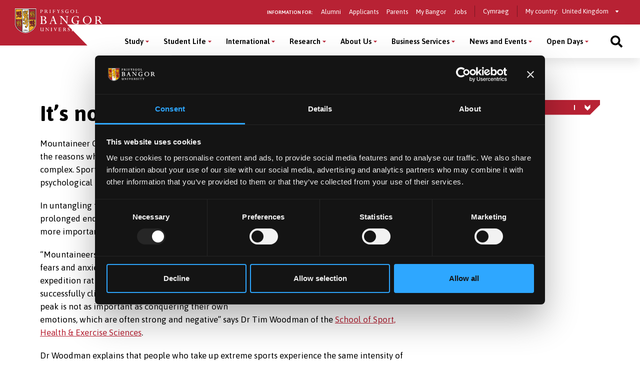

--- FILE ---
content_type: text/html; charset=UTF-8
request_url: https://www.bangor.ac.uk/news/archive/it-s-not-just-because-it-s-there-6308
body_size: 11407
content:
<!DOCTYPE html>
<html lang="en">
<head>
<meta charset="utf-8">
<meta name="viewport" content="width=device-width, initial-scale=1">
<meta name="copyright" content="Bangor University" />
<meta name="author" content="Bangor University" />
<meta name="format-detection" content="telephone=no"/>
<script type="application/ld+json">
{ "@context" : "http://schema.org",
  "@type" : "Organization",
  "name" : "Bangor University",
  "url" : "https://www.bangor.ac.uk",
  "sameAs" : [ "https://www.facebook.com/BangorUniversity",
  "https://www.twitter.com/BangorUni",
  "https://www.youtube.com/bangortv",
  "https://instagram.com/prifysgolbangoruniversity",
  "https://www.linkedin.com/edu/school?id=20409"]
}
</script>
<!-- InstanceBeginEditable name="doctitle" -->
<title>It’s not just “because it’s there” | News and Events | Bangor University</title>
<!-- InstanceEndEditable -->
<!-- InstanceBeginEditable name="head" -->
<!-- InstanceEndEditable -->
<script src="https://cdnjs.cloudflare.com/ajax/libs/jquery/3.2.1/jquery.min.js"></script>
<script>window.script_name = "/news/archive/";</script>
<script src="/common/d7/bangor-d7-c.js"></script>
<script src="https://cdnjs.cloudflare.com/ajax/libs/Swiper/3.4.2/js/swiper.jquery.min.js"></script>
<script src="/sites/default/files/google_tag/bangor_production/google_tag.script.js?qhg4oi" defer></script>
<link href="/common/d7/d7-a.css" rel="stylesheet">
<link href="/common/d7/d7-b.css" rel="stylesheet">
<link href="/common/d7/bangor-d7.4.css" rel="stylesheet">
<link href="/common/d7/fontawesome/css/all.css" rel="stylesheet">
<link rel="apple-touch-icon" sizes="180x180" href="/themes/custom/bangor/favicon/apple-touch-icon.png">
<link rel="icon" type="image/png" sizes="32x32" href="/themes/custom/bangor/favicon/favicon-32x32.png">
<link rel="icon" type="image/png" sizes="16x16" href="/themes/custom/bangor/favicon/favicon-16x16.png">
<link rel="manifest" href="/themes/custom/bangor/favicon/site.webmanifest">
<link rel="mask-icon" href="/themes/custom/bangor/favicon/safari-pinned-tab.svg" color="#5bbad5">
<link rel="shortcut icon" href="/themes/custom/bangor/favicon/favicon.ico">
<meta name="msapplication-TileColor" content="#da532c">
<meta name="theme-color" content="#ffffff">
</head>
<body>
<!-- Google Tag Manager (noscript) -->
<noscript>
<iframe src="https://www.googletagmanager.com/ns.html?id=GTM-TPLT3D5"
height="0" width="0" style="display:none;visibility:hidden"></iframe>
</noscript>
<!-- End Google Tag Manager (noscript) --> 
<a href="#main-content" class="visually-hidden focusable skip-link">Skip to main content</a>
  <div class="dialog-off-canvas-main-canvas l-canvas" data-off-canvas-main-canvas>
    <div class="l-content-wrapper">
      <div class="site-header__wrapper">
        <header role="banner" class="site-header background--red">
          <div class="site-header__brand"> <a href="/" class="site-header__logo"> <img src="/themes/custom/bangor/images/logo.svg" alt="Home"> </a> </div>
          <div class="site-header__nav">
            <div class="site-header__secondary">
              <nav role="navigation" aria-label='Information for - navigation menu' id="block-secondary"  data-block-plugin-id="system_menu_block:secondary-menu" class="block block-menu navigation menu--secondary">
                <h2 id="block-secondary-menu">Information for:</h2>
<ul class="menu secondary-menu">
  <li class="menu-item"><a href="/alumni">Alumni</a></li>
  <li class="menu-item"><a href="/applied">Applicants</a></li>
  <li class="menu-item"><a href="/study/parents">Parents</a></li>
  <li class="menu-item"><a href="https://my.bangor.ac.uk/en/">My Bangor</a></li>
  <li class="menu-item"><a href="https://jobs.bangor.ac.uk/">Jobs</a></li>
</ul>
              </nav>
              <div role="navigation" data-block-plugin-id="language_block:language_interface" class="block block-language block-language-blocklanguage-interface">
                <ul class="language-switcher-language-url">
                  <li hreflang="cy" class="cy">
                    <a href="/newyddion/archif/nid-am-ei-fod-yno-yn-unig-y-mae-ei-ddringo-n-apelio-6308" class="language-link" hreflang="cy">Cymraeg</a>
                  </li>
                </ul>
              </div>
            <div class="block switcher-region"> <span>My country:</span>
              <form class="bangor-common-country" data-drupal-selector="bangor-common-country" action="" method="post" id="bangor-common-country" accept-charset="UTF-8">
                <div class="js-form-item form-item js-form-type-select form-type-select js-form-item-country form-item-country form-no-label">
                  <label for="edit-country" class="visually-hidden">Select a country</label>
                  <div class="select__wrapper">
                    <select data-drupal-selector="edit-country" id="edit-country" name="country" class="form-select">
                      <option value="gb" selected="selected">United Kingdom</option>
                    </select>
                  </div>
                </div>
              </form>
            </div>
            </div>
          </div>
          <div class="site-header__main">
            <nav role="navigation" aria-labelledby="block-main-menu" id="block-main" data-block-plugin-id="system_menu_block:main-menu" class="block block-menu navigation menu--main">
              <h2 class="visually-hidden" id="block-main-menu" aria-label="Main menu">Main Menu</h2>
              <div class="site-header__main-wrapper">
<ul class="menu">
  <li class="menu-item menu-item--expanded" >
    <button class="sub-menu-toggle" aria-label="Study menu" aria-expanded="false">Study</button>
    <div class="sub-menu__wrapper">
      <div class="l-container">
        <div class="sub-menu__container sub-menu__container--cta">
          <ul class="sub-menu">
            <li class="menu-item menu-item--expanded" > <span>Undergraduate</span>
              <ul class="sub-menu">
                <li class="menu-item" > <a href="/courses?level_of_study=wt_undergraduate_programme" data-drupal-link-query="{&quot;level_of_study&quot;:&quot;wt_undergraduate_programme&quot;}">A–Z of Courses </a> </li>
                <li class="menu-item" > <a href="/study/undergraduate">Subject Areas</a> </li>
                <li class="menu-item" > <a href="/study/undergraduate/apply">How to Apply</a> </li>
                <li class="menu-item" > <a href="/applied">Already Applied</a> </li>
                <li class="menu-item" > <a href="/undergraduate-applicant-information-hub">Applicant Hub</a> </li>
                <li class="menu-item" > <a href="/studentfinance">Fees and Finances</a> </li>
                <li class="menu-item" > <a href="/studentfinance/new-undergraduates">Scholarship and Bursaries</a> </li>
                <li class="menu-item" > <a href="/contextual-offers">Widening Access</a> </li>
                <li class="menu-item" > <a href="/study/cymraeg">Study in Welsh</a> </li>
                <li class="menu-item" > <a href="/study/part-time">Part-Time Study</a> </li>
                <li class="menu-item" > <a href="/study/degree-apprenticeships">Degree Apprenticeships</a> </li>
                <li class="menu-item" > <a href="/student-life/studying_abroad">Study or Work Abroad</a> </li>
                <li class="menu-item" > <a href="/student-life/employability">Work Experience</a> </li>
                <li class="menu-item" > <a href="/accommodation">Student Accommodation</a> </li>
                <li class="menu-item" > <a href="/study/order-prospectus">Pocket Prospectus</a> </li>
                <li class="menu-item" > <a href="/academic-calendar">Academic Calendar</a> </li>
              </ul>
            </li>
            <li class="menu-item menu-item--expanded" > <span>Postgraduate Taught</span>
              <ul class="sub-menu">
                <li class="menu-item" > <a href="/courses?term=&amp;level_of_study=pgt_course" data-drupal-link-query="{&quot;level_of_study&quot;:&quot;pgt_course&quot;,&quot;term&quot;:&quot;&quot;}">A-Z of Courses </a> </li>
                <li class="menu-item" > <a href="/study/postgraduate">Subject Areas</a> </li>
                <li class="menu-item" > <a href="/study/apply">How to Apply</a> </li>
                <li class="menu-item" > <a href="/studentfinance/postgraduate">Fees and Finances</a> </li>
                <li class="menu-item" > <a href="/studentfinance/postgraduate/funding">Scholarships and Bursaries </a> </li>
                <li class="menu-item" > <a href="/executive-education">Executive Education</a> </li>
                <li class="menu-item" > <a href="/study/postgraduate/january">January Start</a> </li>
                <li class="menu-item" > <a href="/study/part-time">Part-Time Study</a> </li>
                <li class="menu-item" > <a href="/short-courses-and-cpd">Short Courses and CPD</a> </li>
                <li class="menu-item" > <a href="/courses?term=&amp;level_of_study=other_course" data-drupal-link-query="{&quot;level_of_study&quot;:&quot;other_course&quot;,&quot;term&quot;:&quot;&quot;}">A-Z of Short Courses and CPD</a> </li>
              </ul>
            </li>
            <li class="menu-item menu-item--expanded" > <span>Postgraduate Research</span>
              <ul class="sub-menu">
                <li class="menu-item" > <a href="/courses?term=&amp;level_of_study=pgr_course" data-drupal-link-query="{&quot;level_of_study&quot;:&quot;pgr_course&quot;,&quot;term&quot;:&quot;&quot;}">A-Z of Courses </a> </li>
                <li class="menu-item" > <a href="/study/postgraduate-research">Subject Areas</a> </li>
                <li class="menu-item" > <a href="/study/postgraduate-research/apply">How to Apply</a> </li>
                <li class="menu-item" > <a href="/studentfinance/postgraduate/funding">Funding</a> </li>
                <li class="menu-item" > <a href="/doctoral-academy">The Doctoral School</a> </li>
              </ul>
            </li>
          </ul>
          <div class="global-cta__wrapper"> <a href="/courses" class="global-cta" >
            <div class="global-cta__icon">
              <div class="fontawesome-icons">
                <div class="fontawesome-icon"> <span class="fas fa-search" data-fa-transform="" data-fa-mask="" style="--fa-primary-color: #000000; --fa-secondary-color: #000000;"></span> </div>
              </div>
            </div>
            <p class="global-cta__label">Find a Course</p>
            </a> <a href="/openday" class="global-cta" >
            <div class="global-cta__icon">
              <div class="fontawesome-icons">
                <div class="fontawesome-icon"> <span class="fas fa-university" data-fa-transform="" data-fa-mask="" style="--fa-primary-color: #000000; --fa-secondary-color: #000000;"></span> </div>
              </div>
            </div>
            <p class="global-cta__label">Open Days</p>
            </a> <a href="/openday/postgraduate" class="global-cta" >
            <div class="global-cta__icon">
              <div class="fontawesome-icons">
                <div class="fontawesome-icon"> <span class="fas fa-angle-right" data-fa-transform="" data-fa-mask="" style="--fa-primary-color: #000000; --fa-secondary-color: #000000;"></span> </div>
              </div>
            </div>
            <p class="global-cta__label">Postgraduate Event</p>
            </a> <a href="/undergraduate-applicant-information-hub" class="global-cta"  title="Click to go to the information for undergraduate applicants page" aria-label="Click to go to the information for undergraduate applicants page" >
            <div class="global-cta__icon">
              <div class="fontawesome-icons">
                <div class="fontawesome-icon"> <span class="fas fa-info-circle" data-fa-transform="" data-fa-mask="" style="--fa-primary-color: #000000; --fa-secondary-color: #000000;"></span> </div>
              </div>
            </div>
            <p class="global-cta__label">Applicant Hub</p>
            </a> <a href="/virtual-tour-of-bangor-university" class="global-cta" >
            <div class="global-cta__icon">
              <div class="fontawesome-icons">
                <div class="fontawesome-icon"> <span class="fas fa-street-view" data-fa-transform="" data-fa-mask="" style="--fa-primary-color: #000000; --fa-secondary-color: #000000;"></span> </div>
              </div>
            </div>
            <p class="global-cta__label">Virtual Tour</p>
            </a> <a href="/study/order-prospectus" class="global-cta" >
            <div class="global-cta__icon">
              <div class="fontawesome-icons">
                <div class="fontawesome-icon"> <span class="fas fa-book-reader" data-fa-transform="" data-fa-mask="" style="--fa-primary-color: #000000; --fa-secondary-color: #000000;"></span> </div>
              </div>
            </div>
            <p class="global-cta__label">Order a Pocket Prospectus</p>
            </a> </div>
        </div>
      </div>
    </div>
  </li>
  <li class="menu-item menu-item--expanded" >
    <button class="sub-menu-toggle" aria-label="Student Life menu" aria-expanded="false">Student Life</button>
    <div class="sub-menu__wrapper">
      <div class="l-container">
        <div class="sub-menu__container sub-menu__container--cta">
          <ul class="sub-menu">
            <li class="menu-item menu-item--expanded" > <span>Student Life</span>
              <ul class="sub-menu">
                <li class="menu-item" > <a href="/student-life">Student Life Home</a> </li>
                <li class="menu-item" > <a href="/student-life/bangor-and-area">Bangor and the Area</a> </li>
                <li class="menu-item" > <a href="/student-life/social">Social Life and Entertainment</a> </li>
                <li class="menu-item" > <a href="/accommodation">Student Accommodation</a> </li>
                <li class="menu-item" > <a href="/student-life/clubs_societies">Clubs and Societies</a> </li>
                <li class="menu-item" > <a href="/student-life/sport">Sport</a> </li>
                <li class="menu-item" > <a href="/virtual-tour-of-bangor-university">Virtual Tour</a> </li>
                <li class="menu-item" > <a href="/bangortv">Videos and Vlogs</a> </li>
              </ul>
            </li>
            <li class="menu-item menu-item--expanded" > <span>Your Experience at Bangor</span>
              <ul class="sub-menu">
                <li class="menu-item" > <a href="/student-life/support">Student Support</a> </li>
                <li class="menu-item" > <a href="/student-life/employability">Skills and Employability</a> </li>
                <li class="menu-item" > <a href="/international/exchanges/outgoing">Study or Work Abroad</a> </li>
                <li class="menu-item" > <a href="/studentfinance">Fees and Finances</a> </li>
                <li class="menu-item" > <a href="/student-ambassadors">Student Ambassadors </a> </li>
              </ul>
            </li>
          </ul>
          <div class="global-cta__wrapper"> <a href="/student-life/news-videos" class="global-cta" >
            <div class="global-cta__icon">
              <div class="fontawesome-icons">
                <div class="fontawesome-icon"> <span class="fas fa-user-graduate" data-fa-transform="" data-fa-mask="" style="--fa-primary-color: #000000; --fa-secondary-color: #000000;"></span> </div>
              </div>
            </div>
            <p class="global-cta__label">Student Profiles</p>
            </a> <a href="/get-ready-for-university" class="global-cta" >
            <div class="global-cta__icon">
              <div class="fontawesome-icons">
                <div class="fontawesome-icon"> <span class="fab fa-youtube-square" data-fa-transform="" data-fa-mask="" style="--fa-primary-color: #000000; --fa-secondary-color: #000000;"></span> </div>
              </div>
            </div>
            <p class="global-cta__label">Student Videos and Vlogs</p>
            </a> <a href="/virtual-tour-of-bangor-university" class="global-cta" >
            <div class="global-cta__icon">
              <div class="fontawesome-icons">
                <div class="fontawesome-icon"> <span class="fas fa-street-view" data-fa-transform="" data-fa-mask="" style="--fa-primary-color: #000000; --fa-secondary-color: #000000;"></span> </div>
              </div>
            </div>
            <p class="global-cta__label">Virtual Tour </p>
            </a> </div>
        </div>
      </div>
    </div>
  </li>
  <li class="menu-item menu-item--expanded" >
    <button class="sub-menu-toggle" aria-label="International menu" aria-expanded="false">International</button>
    <div class="sub-menu__wrapper">
      <div class="l-container">
        <div class="sub-menu__container sub-menu__container--cta">
          <ul class="sub-menu">
            <li class="menu-item menu-item--expanded" > <span>Choose Bangor</span>
              <ul class="sub-menu">
                <li class="menu-item" > <a href="/courses">A-Z of Courses</a> </li>
                <li class="menu-item" > <a href="/international">International Home</a> </li>
                <li class="menu-item" > <a href="/international/about">Why Bangor?</a> </li>
                <li class="menu-item" > <a href="/international/city-and-surroundings">Location</a> </li>
                <li class="menu-item" > <a href="/international/accommodation">Accommodation</a> </li>
                <li class="menu-item" > <a href="/international/support">Student Support</a> </li>
                <li class="menu-item" > <a href="/international/contact">Contact Us</a> </li>
                <li class="menu-item" > <a href="https://www.bangoruniversity.cn/">Bangor University&#039;s China website</a> </li>
              </ul>
            </li>
            <li class="menu-item menu-item--expanded" > <span>Apply</span>
              <ul class="sub-menu">
                <li class="menu-item" > <a href="/international/applying/entryrequirements">Entry Requirements</a> </li>
                <li class="menu-item" > <a href="/international/tuition">Tuition Fees and Scholarships</a> </li>
                <li class="menu-item" > <a href="/international/applying">How to Apply</a> </li>
                <li class="menu-item" > <a href="/international/alreadyapplied">Already Applied</a> </li>
                <li class="menu-item" > <a href="/international/studyabroad">Study Abroad (Incoming)</a> </li>
                <li class="menu-item" > <a href="/international/exchanges/incoming">Exchanges (Incoming)</a> </li>
                <li class="menu-item" > <a href="/worldwidepartners">Worldwide Partners</a> </li>
              </ul>
            </li>
          </ul>
          <div class="global-cta__wrapper"> <a href="/international/may-intake-courses" class="global-cta" >
            <div class="global-cta__icon">
              <div class="fontawesome-icons">
                <div class="fontawesome-icon"> <span class="fas fa-chevron-double-right" data-fa-transform="" data-fa-mask="" style="--fa-primary-color: #000000; --fa-secondary-color: #000000;"></span> </div>
              </div>
            </div>
            <p class="global-cta__label">May Intake Courses</p>
            </a> <a href="/international/countries" class="global-cta" >
            <div class="global-cta__icon">
              <div class="fontawesome-icons">
                <div class="fontawesome-icon"> <span class="fas fa-globe" data-fa-transform="" data-fa-mask="" style="--fa-primary-color: #000000; --fa-secondary-color: #000000;"></span> </div>
              </div>
            </div>
            <p class="global-cta__label">Your Country / Region</p>
            </a> <a href="/buic" class="global-cta" >
            <div class="global-cta__icon">
              <div class="fontawesome-icons">
                <div class="fontawesome-icon"> <span class="fas fa-university" data-fa-transform="" data-fa-mask="" style="--fa-primary-color: #000000; --fa-secondary-color: #000000;"></span> </div>
              </div>
            </div>
            <p class="global-cta__label">Bangor University International College</p>
            </a> <a href="https://www.bangor.ac.uk/courses" class="global-cta" >
            <div class="global-cta__icon">
              <div class="fontawesome-icons">
                <div class="fontawesome-icon"> <span class="fas fa-calendar-alt" data-fa-transform="" data-fa-mask="" style="--fa-primary-color: #000000; --fa-secondary-color: #000000;"></span> </div>
              </div>
            </div>
            <p class="global-cta__label">Find a Course</p>
            </a> </div>
        </div>
      </div>
    </div>
  </li>
  <li class="menu-item menu-item--expanded" >
    <button class="sub-menu-toggle" aria-label="Research menu" aria-expanded="false">Research</button>
    <div class="sub-menu__wrapper">
      <div class="l-container">
        <div class="sub-menu__container sub-menu__container--cta">
          <ul class="sub-menu">
            <li class="menu-item menu-item--expanded" > <span>Research</span>
              <ul class="sub-menu">
                <li class="menu-item" > <a href="/research">Research Home</a> </li>
                <li class="menu-item" > <a href="/research/about">About Our Research</a> </li>
                <li class="menu-item" > <a href="/research/schools">Research in our Academic Schools</a> </li>
                <li class="menu-item" > <a href="/research/research-institutes-centres">Research Institutes and Centres</a> </li>
                <li class="menu-item" > <a href="https://research.bangor.ac.uk/en/">Research Portal</a> </li>
                <li class="menu-item" > <a href="/iris">Integrated Research and Impact Support (IRIS) Service</a> </li>
                <li class="menu-item" > <a href="/energy/">Energy</a> </li>
                <li class="menu-item" > <a href="/iris/ref-2021">REF 2021</a> </li>
                <li class="menu-item" > <a href="/research/news">Research News</a> </li>
              </ul>
            </li>
            <li class="menu-item menu-item--expanded" > <span>Postgraduate Research Opportunities</span>
              <ul class="sub-menu">
                <li class="menu-item" > <a href="/study/postgraduate-research">Postgraduate Research</a> </li>
                <li class="menu-item" > <a href="/doctoral-academy">Doctoral Academy</a> </li>
              </ul>
            </li>
            <li class="menu-item menu-item--expanded" > <span>Events and Training Opportunities</span>
              <ul class="sub-menu">
                <li class="menu-item" > <a href="/humanresources/staffdevelopment/researcherdevelopment/">Researcher Development</a> </li>
              </ul>
            </li>
          </ul>
          <div class="global-cta__wrapper"> <a href="/news/2023-11-16-bangor-universitys-novel-system-for-public-health-surveillance-through-analysis-of" class="global-cta" >
            <div class="global-cta__icon">
              <div class="fontawesome-icons">
                <div class="fontawesome-icon"> <span class="fas fa-award" data-fa-transform="" data-fa-mask="" style="--fa-primary-color: #000000; --fa-secondary-color: #000000;"></span> </div>
              </div>
            </div>
            <p class="global-cta__label">Royal Recognition: 2023 Queen&#039;s Anniversary Prize</p>
            </a> <a href="/iris/ref-2021" class="global-cta" >
            <div class="global-cta__icon">
              <div class="fontawesome-icons">
                <div class="fontawesome-icon"> <span class="fas fa-atlas" data-fa-transform="" data-fa-mask="" style="--fa-primary-color: #000000; --fa-secondary-color: #000000;"></span> </div>
              </div>
            </div>
            <p class="global-cta__label">Bangor Research In Top 30 For Societal Impact In UK</p>
            </a> </div>
        </div>
      </div>
    </div>
  </li>
  <li class="menu-item menu-item--expanded" >
    <button class="sub-menu-toggle" aria-label="About Us menu" aria-expanded="false">About Us</button>
    <div class="sub-menu__wrapper">
      <div class="l-container">
        <div class="sub-menu__container">
          <ul class="sub-menu">
            <li class="menu-item menu-item--expanded" > <span>The University</span>
              <ul class="sub-menu">
                <li class="menu-item" > <a href="/about">About Us</a> </li>
                <li class="menu-item" > <a href="/about/about-the-university">Our Mission</a> </li>
                <li class="menu-item" > <a href="/strategy-2030">Strategy 2030</a> </li>
                <li class="menu-item" > <a href="/annual-report">Annual Report &amp; Financial Statements</a> </li>
                <li class="menu-item" > <a href="/about/our-location">Our Location</a> </li>
                <li class="menu-item" > <a href="/about/academic-schools-and-colleges">Academic Schools and Colleges</a> </li>
                <li class="menu-item" > <a href="/about/services-and-facilities">Services and Facilities</a> </li>
                <li class="menu-item" > <a href="/vice-chancellor">Vice-Chancellor&#039;s Office</a> </li>
                <li class="menu-item" > <a href="/collaborationhub/index.php.en">Working with Business</a> </li>
                <li class="menu-item" > <a href="/civic-mission">Working with the Community</a> </li>
                <li class="menu-item" > <a href="/sustainablebangor">Sustainability</a> </li>
                <li class="menu-item" > <a href="/health-and-wellbeing">Health and Wellbeing</a> </li>
                <li class="menu-item" > <a href="/about/contacts">Contact Us</a> </li>
              </ul>
            </li>
            <li class="menu-item menu-item--expanded" > <span>Working for Us</span>
              <ul class="sub-menu">
                <li class="menu-item" > <a href="https://jobs.bangor.ac.uk/">Job Vacancies</a> </li>
              </ul>
            </li>
            <li class="menu-item menu-item--expanded" > <span>University Management and Governance</span>
              <ul class="sub-menu">
                <li class="menu-item" > <a href="/governance-and-compliance/policy-register/index.php.en">Policies and Procedures</a> </li>
                <li class="menu-item" > <a href="/governance-and-compliance/documents/slavery-statement.pdf">Slavery and Human Trafficking Statement</a> </li>
                <li class="menu-item" > <a href="/about/university-management-and-governance">Management and Governance</a> </li>
              </ul>
            </li>
            <li class="menu-item menu-item--expanded" > <a href="/civic-mission">University and the Community</a>
              <ul class="sub-menu">
                <li class="menu-item" > <a href="/about/pontio">Pontio</a> </li>
                <li class="menu-item" > <a href="/sportbangor">Sports Facilities</a> </li>
                <li class="menu-item" > <a href="/commercial-services/conferencing.php.en">Conference Facilities</a> </li>
                <li class="menu-item" > <a href="/commercial-services/places-to-eat-and-drink.php.en">Places to Eat and Drink</a> </li>
                <li class="menu-item" > <a href="/events">Public Events</a> </li>
                <li class="menu-item" > <a href="/widening-access/index.php.en">Widening Access</a> </li>
                <li class="menu-item" > <a href="/mrc/schools.php.en">Services to Schools</a> </li>
              </ul>
            </li>
          </ul>
        </div>
      </div>
    </div>
  </li>
  <li class="menu-item menu-item--expanded" >
    <button class="sub-menu-toggle" aria-label="Business Services menu" aria-expanded="false">Business Services</button>
    <div class="sub-menu__wrapper">
      <div class="l-container">
        <div class="sub-menu__container">
          <ul class="sub-menu">
            <li class="menu-item menu-item--expanded" > <span>Business Services</span>
              <ul class="sub-menu">
                <li class="menu-item" > <a href="/business-services">Business Services Home</a> </li>
              </ul>
            </li>
            <li class="menu-item menu-item--expanded" > <span>Collaboration Hub</span>
              <ul class="sub-menu">
                <li class="menu-item" > <a href="/collaboration-hub">Collaboration Hub</a> </li>
              </ul>
            </li>
            <li class="menu-item menu-item--expanded" > <span>Conferencing and Business Dining</span>
              <ul class="sub-menu">
                <li class="menu-item" > <a href="/commercial-services/conferencing.php.en">Conferencing Facilities</a> </li>
                <li class="menu-item" > <a href="/commercial-services/business-dining.php.en">Business Dining</a> </li>
              </ul>
            </li>
            <li class="menu-item menu-item--expanded" > <span>Intellectual Property (IP) and Commercialisation</span>
              <ul class="sub-menu">
                <li class="menu-item" > <a href="/intellectual-property">Intellectual Property (IP) and Commercialisation</a> </li>
              </ul>
            </li>
          </ul>
        </div>
      </div>
    </div>
  </li>
  <li class="menu-item menu-item--expanded" >
    <button class="sub-menu-toggle" aria-label="News and Events menu" aria-expanded="false">News and Events</button>
    <div class="sub-menu__wrapper">
      <div class="l-container">
        <div class="sub-menu__container sub-menu__container--cta">
          <ul class="sub-menu">
            <li class="menu-item menu-item--expanded" > <a href="/news/latest">News</a>
              <ul class="sub-menu">
                <li class="menu-item" > <a href="/news/latest">Current News</a> </li>
                <li class="menu-item" > <a href="/news/latest?news_category=1646" data-drupal-link-query="{&quot;news_category&quot;:&quot;1646&quot;}">Research News</a> </li>
                <li class="menu-item" > <a href="/news/latest?news_category=1661" data-drupal-link-query="{&quot;news_category&quot;:&quot;1661&quot;}">Student News</a> </li>
              </ul>
            </li>
            <li class="menu-item menu-item--expanded" > <a href="/events">Events</a>
              <ul class="sub-menu">
                <li class="menu-item" > <a href="/events">Events</a> </li>
              </ul>
            </li>
            <li class="menu-item menu-item--expanded" > <a href="/announcements">Announcements</a>
              <ul class="sub-menu">
                <li class="menu-item" > <a href="/announcements">Flag Announcements</a> </li>
              </ul>
            </li>
          </ul>
          <div class="global-cta__wrapper"> <a href="https://www.bangor.ac.uk/bangor-140" class="global-cta"  title="Click here to read about Bangor University&#039;s 140th Anniversary" aria-label="Click here to read about Bangor University&#039;s 140th Anniversary" >
            <div class="global-cta__icon">
              <div class="fontawesome-icons">
                <div class="fontawesome-icon"> <span class="fab fa-fort-awesome-alt" data-fa-transform="" data-fa-mask="" style="--fa-primary-color: #000000; --fa-secondary-color: #000000;"></span> </div>
              </div>
            </div>
            <p class="global-cta__label">140th Anniversary</p>
            </a> <a href="/our-public-lectures" class="global-cta" >
            <div class="global-cta__icon">
              <div class="fontawesome-icons">
                <div class="fontawesome-icon"> <span class="fas fa-calendar-alt" data-fa-transform="" data-fa-mask="" style="--fa-primary-color: #000000; --fa-secondary-color: #000000;"></span> </div>
              </div>
            </div>
            <p class="global-cta__label">Public Lectures</p>
            </a> </div>
        </div>
      </div>
    </div>
  </li>
  <li class="menu-item menu-item--expanded" >
    <button class="sub-menu-toggle" aria-label="Open Days menu" aria-expanded="false">Open Days</button>
    <div class="sub-menu__wrapper">
      <div class="l-container">
        <div class="sub-menu__container sub-menu__container--cta">
          <ul class="sub-menu">
            <li class="menu-item menu-item--expanded" > <span>Open Days 2025/26</span>
              <ul class="sub-menu">
                <li class="menu-item" > <a href="/mini-open-day">Mini Open Day - January 2026</a> </li>
                <li class="menu-item" > <a href="/openday">Main University Open Days</a> </li>
                <li class="menu-item" > <a href="/change-or-cancel-booking">Change / Cancel Booking</a> </li>
              </ul>
            </li>
            <li class="menu-item menu-item--expanded" > <span>Prepare For The Open Day</span>
              <ul class="sub-menu">
                <li class="menu-item" > <a href="/mini-open-day-programme">Mini Open Day Programme</a> </li>
                <li class="menu-item" > <a href="/discover-your-home-from-home-during-our-open-day">Accommodation Options</a> </li>
                <li class="menu-item" > <a href="/how-to-get-to-the-open-day">How to get to the Open Day</a> </li>
                <li class="menu-item" > <a href="/openday/parking">Open Day Parking</a> </li>
                <li class="menu-item" > <a href="/got-questions-about-student-support-chat-with-staff-at-the-open-day">Student Support</a> </li>
                <li class="menu-item" > <a href="/what-to-ask-at-the-university-open-day">Questions to Ask</a> </li>
                <li class="menu-item" > <a href="/study/undergraduate">Undergraduate Subject Areas</a> </li>
                <li class="menu-item" > <a href="/openday/studying-through-the-medium-of-welsh">Welsh-medium Study</a> </li>
                <li class="menu-item" > <a href="/food-drink-on-campus-during-our-open-days">Food and Drink</a> </li>
                <li class="menu-item" > <a href="/open-day-frequently-asked-questions">Frequently Asked Questions</a> </li>
                <li class="menu-item" > <a href="/discover-the-best-of-our-city-and-surrounding-area">Discover Bangor and the Area</a> </li>
              </ul>
            </li>
            <li class="menu-item menu-item--expanded" > <span>Postgraduate Event </span>
              <ul class="sub-menu">
                <li class="menu-item" > <a href="/openday/postgraduate">Event Information</a> </li>
              </ul>
            </li>
          </ul>
          <div class="global-cta__wrapper"> <a href="/mini-open-day" class="global-cta" >
            <div class="global-cta__icon">
              <div class="fontawesome-icons">
                <div class="fontawesome-icon"> <span class="fas fa-angle-right" data-fa-transform="" data-fa-mask="" style="--fa-primary-color: #000000; --fa-secondary-color: #000000;"></span> </div>
              </div>
            </div>
            <p class="global-cta__label">Book Mini Open Day - January 2026</p>
            </a> <a href="/campusmap" class="global-cta" >
            <div class="global-cta__icon">
              <div class="fontawesome-icons">
                <div class="fontawesome-icon"> <span class="fas fa-map-marked" data-fa-transform="" data-fa-mask="" style="--fa-primary-color: #000000; --fa-secondary-color: #000000;"></span> </div>
              </div>
            </div>
            <p class="global-cta__label">Campus Map</p>
            </a> <a href="/virtual-tour-of-bangor-university" class="global-cta" >
            <div class="global-cta__icon">
              <div class="fontawesome-icons">
                <div class="fontawesome-icon"> <span class="fas fa-street-view" data-fa-transform="" data-fa-mask="" style="--fa-primary-color: #000000; --fa-secondary-color: #000000;"></span> </div>
              </div>
            </div>
            <p class="global-cta__label">Virtual Tour</p>
            </a> </div>
        </div>
      </div>
    </div>
  </li>
</ul>
              <div class="block block--burger">
                <button class="button button--burger js-button-mobile-menu" aria-label="Main Site Menu">
                  <svg class="svg-inline--fa fa-bars fa-w-14" aria-hidden="true" focusable="false" data-prefix="fas" data-icon="bars" role="img" xmlns="http://www.w3.org/2000/svg" viewBox="0 0 448 512" data-fa-i2svg=""><path fill="currentColor" d="M16 132h416c8.837 0 16-7.163 16-16V76c0-8.837-7.163-16-16-16H16C7.163 60 0 67.163 0 76v40c0 8.837 7.163 16 16 16zm0 160h416c8.837 0 16-7.163 16-16v-40c0-8.837-7.163-16-16-16H16c-8.837 0-16 7.163-16 16v40c0 8.837 7.163 16 16 16zm0 160h416c8.837 0 16-7.163 16-16v-40c0-8.837-7.163-16-16-16H16c-8.837 0-16 7.163-16 16v40c0 8.837 7.163 16 16 16z"></path></svg>
                  <svg class="svg-inline--fa fa-times fa-w-11" aria-hidden="true" focusable="false" data-prefix="fas" data-icon="times" role="img" xmlns="http://www.w3.org/2000/svg" viewBox="0 0 352 512" data-fa-i2svg=""><path fill="currentColor" d="M242.72 256l100.07-100.07c12.28-12.28 12.28-32.19 0-44.48l-22.24-22.24c-12.28-12.28-32.19-12.28-44.48 0L176 189.28 75.93 89.21c-12.28-12.28-32.19-12.28-44.48 0L9.21 111.45c-12.28 12.28-12.28 32.19 0 44.48L109.28 256 9.21 356.07c-12.28 12.28-12.28 32.19 0 44.48l22.24 22.24c12.28 12.28 32.2 12.28 44.48 0L176 322.72l100.07 100.07c12.28 12.28 32.2 12.28 44.48 0l22.24-22.24c12.28-12.28 12.28-32.19 0-44.48L242.72 256z"></path></svg>
                </button>
              </div>
              <div class="block block--search">
                <button class="button button--search js-button-search" aria-label="Site search">
                  <svg class="svg-inline--fa fa-search fa-w-16" aria-hidden="true" focusable="false" data-prefix="fas" data-icon="search" role="img" xmlns="http://www.w3.org/2000/svg" viewBox="0 0 512 512" data-fa-i2svg=""><path fill="currentColor" d="M505 442.7L405.3 343c-4.5-4.5-10.6-7-17-7H372c27.6-35.3 44-79.7 44-128C416 93.1 322.9 0 208 0S0 93.1 0 208s93.1 208 208 208c48.3 0 92.7-16.4 128-44v16.3c0 6.4 2.5 12.5 7 17l99.7 99.7c9.4 9.4 24.6 9.4 33.9 0l28.3-28.3c9.4-9.4 9.4-24.6.1-34zM208 336c-70.7 0-128-57.2-128-128 0-70.7 57.2-128 128-128 70.7 0 128 57.2 128 128 0 70.7-57.2 128-128 128z"></path></svg>
                  <svg class="svg-inline--fa fa-times fa-w-11" aria-hidden="true" focusable="false" data-prefix="fas" data-icon="times" role="img" xmlns="http://www.w3.org/2000/svg" viewBox="0 0 352 512" data-fa-i2svg=""><path fill="currentColor" d="M242.72 256l100.07-100.07c12.28-12.28 12.28-32.19 0-44.48l-22.24-22.24c-12.28-12.28-32.19-12.28-44.48 0L176 189.28 75.93 89.21c-12.28-12.28-32.19-12.28-44.48 0L9.21 111.45c-12.28 12.28-12.28 32.19 0 44.48L109.28 256 9.21 356.07c-12.28 12.28-12.28 32.19 0 44.48l22.24 22.24c12.28 12.28 32.2 12.28 44.48 0L176 322.72l100.07 100.07c12.28 12.28 32.2 12.28 44.48 0l22.24-22.24c12.28-12.28 12.28-32.19 0-44.48L242.72 256z">
                </button>
              </div>
            </div>
          </nav>
        </div>
        </header>
        <div class="sub-header">
          <div class="site-header__mobile js-hide">
            <div class="l-container">
              <nav role="navigation" aria-labelledby="block-main-menu-mobile" id="block-main-mobile" data-block-plugin-id="system_menu_block:main-menu-mobile" class="block block-menu navigation menu--main--mobile">
                <h2 class="visually-hidden" id="block-main-menu-mobile" aria-label="Main menu - mobile"></h2>
<ul class="menu">
  <li class="menu-item menu-item--expanded">
    <button class="menu__toggle sub-menu-toggle" aria-expanded="false">Study</button>
    <ul class="sub-menu">
      <li class="menu-item menu-item--expanded"> <span>Undergraduate</span>
        <ul class="sub-menu">
          <li class="menu-item"> <a href="/courses?level_of_study=wt_undergraduate_programme">A–Z of Courses </a> </li>
          <li class="menu-item"> <a href="/study/undergraduate">Subject Areas</a> </li>
          <li class="menu-item"> <a href="/study/undergraduate/apply">How to Apply</a> </li>
          <li class="menu-item"> <a href="/applied">Already Applied</a> </li>
          <li class="menu-item"> <a href="/undergraduate-applicant-information-hub">Applicant Hub</a> </li>
          <li class="menu-item"> <a href="/studentfinance">Fees and Finances</a> </li>
          <li class="menu-item"> <a href="/studentfinance/new-undergraduates">Scholarship and Bursaries</a> </li>
          <li class="menu-item"> <a href="/contextual-offers">Widening Access</a> </li>
          <li class="menu-item"> <a href="/study/cymraeg">Study in Welsh</a> </li>
          <li class="menu-item"> <a href="/study/part-time">Part-Time Study</a> </li>
          <li class="menu-item"> <a href="/study/degree-apprenticeships">Degree Apprenticeships</a> </li>
          <li class="menu-item"> <a href="/student-life/studying_abroad">Study or Work Abroad</a> </li>
          <li class="menu-item"> <a href="/student-life/employability">Work Experience</a> </li>
          <li class="menu-item"> <a href="/accommodation">Student Accommodation</a> </li>
          <li class="menu-item"> <a href="/study/order-prospectus">Pocket Prospectus</a> </li>
          <li class="menu-item"> <a href="/academic-calendar">Academic Calendar</a> </li>
        </ul>
      </li>
      <li class="menu-item menu-item--expanded"> <span>Postgraduate Taught</span>
        <ul class="sub-menu">
          <li class="menu-item"> <a href="/courses?term=&amp;level_of_study=pgt_course">A-Z of Courses </a> </li>
          <li class="menu-item"> <a href="/study/postgraduate">Subject Areas</a> </li>
          <li class="menu-item"> <a href="/study/apply">How to Apply</a> </li>
          <li class="menu-item"> <a href="/studentfinance/postgraduate">Fees and Finances</a> </li>
          <li class="menu-item"> <a href="/studentfinance/postgraduate/funding">Scholarships and Bursaries </a> </li>
          <li class="menu-item"> <a href="/executive-education">Executive Education</a> </li>
          <li class="menu-item"> <a href="/study/postgraduate/january">January Start</a> </li>
          <li class="menu-item"> <a href="/study/part-time">Part-Time Study</a> </li>
          <li class="menu-item"> <a href="/short-courses-and-cpd">Short Courses and CPD</a> </li>
          <li class="menu-item"> <a href="/courses?term=&amp;level_of_study=other_course">A-Z of Short Courses and CPD</a> </li>
        </ul>
      </li>
      <li class="menu-item menu-item--expanded"> <span>Postgraduate Research</span>
        <ul class="sub-menu">
          <li class="menu-item"> <a href="/courses?term=&amp;level_of_study=pgr_course">A-Z of Courses </a> </li>
          <li class="menu-item"> <a href="/study/postgraduate-research">Subject Areas</a> </li>
          <li class="menu-item"> <a href="/study/postgraduate-research/apply">How to Apply</a> </li>
          <li class="menu-item"> <a href="/studentfinance/postgraduate/funding">Funding</a> </li>
          <li class="menu-item"> <a href="/doctoral-academy">The Doctoral School</a> </li>
        </ul>
      </li>
    </ul>
    <div class="global-cta__wrapper"> <a href="/courses" class="global-cta" >
      <div class="global-cta__icon">
        <div class="fontawesome-icons">
          <div class="fontawesome-icon"> <span class="fas fa-search" data-fa-transform="" data-fa-mask="" style="--fa-primary-color: #000000; --fa-secondary-color: #000000;"></span> </div>
        </div>
      </div>
      <p class="global-cta__label">Find a Course</p>
      </a> <a href="/openday" class="global-cta" >
      <div class="global-cta__icon">
        <div class="fontawesome-icons">
          <div class="fontawesome-icon"> <span class="fas fa-university" data-fa-transform="" data-fa-mask="" style="--fa-primary-color: #000000; --fa-secondary-color: #000000;"></span> </div>
        </div>
      </div>
      <p class="global-cta__label">Open Days</p>
      </a> <a href="/openday/postgraduate" class="global-cta" >
      <div class="global-cta__icon">
        <div class="fontawesome-icons">
          <div class="fontawesome-icon"> <span class="fas fa-angle-right" data-fa-transform="" data-fa-mask="" style="--fa-primary-color: #000000; --fa-secondary-color: #000000;"></span> </div>
        </div>
      </div>
      <p class="global-cta__label">Postgraduate Event</p>
      </a> <a href="/undergraduate-applicant-information-hub" class="global-cta"  title="Click to go to the information for undergraduate applicants page" aria-label="Click to go to the information for undergraduate applicants page" >
      <div class="global-cta__icon">
        <div class="fontawesome-icons">
          <div class="fontawesome-icon"> <span class="fas fa-info-circle" data-fa-transform="" data-fa-mask="" style="--fa-primary-color: #000000; --fa-secondary-color: #000000;"></span> </div>
        </div>
      </div>
      <p class="global-cta__label">Applicant Hub</p>
      </a> <a href="/virtual-tour-of-bangor-university" class="global-cta" >
      <div class="global-cta__icon">
        <div class="fontawesome-icons">
          <div class="fontawesome-icon"> <span class="fas fa-street-view" data-fa-transform="" data-fa-mask="" style="--fa-primary-color: #000000; --fa-secondary-color: #000000;"></span> </div>
        </div>
      </div>
      <p class="global-cta__label">Virtual Tour</p>
      </a> <a href="/study/order-prospectus" class="global-cta" >
      <div class="global-cta__icon">
        <div class="fontawesome-icons">
          <div class="fontawesome-icon"> <span class="fas fa-book-reader" data-fa-transform="" data-fa-mask="" style="--fa-primary-color: #000000; --fa-secondary-color: #000000;"></span> </div>
        </div>
      </div>
      <p class="global-cta__label">Order a Pocket Prospectus</p>
      </a> </div>
  </li>
  <li class="menu-item menu-item--expanded">
    <button class="menu__toggle sub-menu-toggle" aria-expanded="false">Student Life</button>
    <ul class="sub-menu">
      <li class="menu-item menu-item--expanded"> <span>Student Life</span>
        <ul class="sub-menu">
          <li class="menu-item"> <a href="/student-life">Student Life Home</a> </li>
          <li class="menu-item"> <a href="/student-life/bangor-and-area">Bangor and the Area</a> </li>
          <li class="menu-item"> <a href="/student-life/social">Social Life and Entertainment</a> </li>
          <li class="menu-item"> <a href="/accommodation">Student Accommodation</a> </li>
          <li class="menu-item"> <a href="/student-life/clubs_societies">Clubs and Societies</a> </li>
          <li class="menu-item"> <a href="/student-life/sport">Sport</a> </li>
          <li class="menu-item"> <a href="/virtual-tour-of-bangor-university">Virtual Tour</a> </li>
          <li class="menu-item"> <a href="/bangortv">Videos and Vlogs</a> </li>
        </ul>
      </li>
      <li class="menu-item menu-item--expanded"> <span>Your Experience at Bangor</span>
        <ul class="sub-menu">
          <li class="menu-item"> <a href="/student-life/support">Student Support</a> </li>
          <li class="menu-item"> <a href="/student-life/employability">Skills and Employability</a> </li>
          <li class="menu-item"> <a href="/international/exchanges/outgoing">Study or Work Abroad</a> </li>
          <li class="menu-item"> <a href="/studentfinance">Fees and Finances</a> </li>
          <li class="menu-item"> <a href="/student-ambassadors">Student Ambassadors </a> </li>
        </ul>
      </li>
    </ul>
    <div class="global-cta__wrapper"> <a href="/student-life/news-videos" class="global-cta" >
      <div class="global-cta__icon">
        <div class="fontawesome-icons">
          <div class="fontawesome-icon"> <span class="fas fa-user-graduate" data-fa-transform="" data-fa-mask="" style="--fa-primary-color: #000000; --fa-secondary-color: #000000;"></span> </div>
        </div>
      </div>
      <p class="global-cta__label">Student Profiles</p>
      </a> <a href="/get-ready-for-university" class="global-cta" >
      <div class="global-cta__icon">
        <div class="fontawesome-icons">
          <div class="fontawesome-icon"> <span class="fab fa-youtube-square" data-fa-transform="" data-fa-mask="" style="--fa-primary-color: #000000; --fa-secondary-color: #000000;"></span> </div>
        </div>
      </div>
      <p class="global-cta__label">Student Videos and Vlogs</p>
      </a> <a href="/virtual-tour-of-bangor-university" class="global-cta" >
      <div class="global-cta__icon">
        <div class="fontawesome-icons">
          <div class="fontawesome-icon"> <span class="fas fa-street-view" data-fa-transform="" data-fa-mask="" style="--fa-primary-color: #000000; --fa-secondary-color: #000000;"></span> </div>
        </div>
      </div>
      <p class="global-cta__label">Virtual Tour </p>
      </a> </div>
  </li>
  <li class="menu-item menu-item--expanded">
    <button class="menu__toggle sub-menu-toggle" aria-expanded="false">International</button>
    <ul class="sub-menu">
      <li class="menu-item menu-item--expanded"> <span>Choose Bangor</span>
        <ul class="sub-menu">
          <li class="menu-item"> <a href="/courses">A-Z of Courses</a> </li>
          <li class="menu-item"> <a href="/international">International Home</a> </li>
          <li class="menu-item"> <a href="/international/about">Why Bangor?</a> </li>
          <li class="menu-item"> <a href="/international/city-and-surroundings">Location</a> </li>
          <li class="menu-item"> <a href="/international/accommodation">Accommodation</a> </li>
          <li class="menu-item"> <a href="/international/support">Student Support</a> </li>
          <li class="menu-item"> <a href="/international/contact">Contact Us</a> </li>
          <li class="menu-item"> <a href="https://www.bangoruniversity.cn/">Bangor University&#039;s China website</a> </li>
        </ul>
      </li>
      <li class="menu-item menu-item--expanded"> <span>Apply</span>
        <ul class="sub-menu">
          <li class="menu-item"> <a href="/international/applying/entryrequirements">Entry Requirements</a> </li>
          <li class="menu-item"> <a href="/international/tuition">Tuition Fees and Scholarships</a> </li>
          <li class="menu-item"> <a href="/international/applying">How to Apply</a> </li>
          <li class="menu-item"> <a href="/international/alreadyapplied">Already Applied</a> </li>
          <li class="menu-item"> <a href="/international/studyabroad">Study Abroad (Incoming)</a> </li>
          <li class="menu-item"> <a href="/international/exchanges/incoming">Exchanges (Incoming)</a> </li>
          <li class="menu-item"> <a href="/worldwidepartners">Worldwide Partners</a> </li>
        </ul>
      </li>
    </ul>
    <div class="global-cta__wrapper"> <a href="/international/may-intake-courses" class="global-cta" >
      <div class="global-cta__icon">
        <div class="fontawesome-icons">
          <div class="fontawesome-icon"> <span class="fas fa-chevron-double-right" data-fa-transform="" data-fa-mask="" style="--fa-primary-color: #000000; --fa-secondary-color: #000000;"></span> </div>
        </div>
      </div>
      <p class="global-cta__label">May Intake Courses</p>
      </a> <a href="/international/countries" class="global-cta" >
      <div class="global-cta__icon">
        <div class="fontawesome-icons">
          <div class="fontawesome-icon"> <span class="fas fa-globe" data-fa-transform="" data-fa-mask="" style="--fa-primary-color: #000000; --fa-secondary-color: #000000;"></span> </div>
        </div>
      </div>
      <p class="global-cta__label">Your Country / Region</p>
      </a> <a href="/buic" class="global-cta" >
      <div class="global-cta__icon">
        <div class="fontawesome-icons">
          <div class="fontawesome-icon"> <span class="fas fa-university" data-fa-transform="" data-fa-mask="" style="--fa-primary-color: #000000; --fa-secondary-color: #000000;"></span> </div>
        </div>
      </div>
      <p class="global-cta__label">Bangor University International College</p>
      </a> <a href="https://www.bangor.ac.uk/courses" class="global-cta" >
      <div class="global-cta__icon">
        <div class="fontawesome-icons">
          <div class="fontawesome-icon"> <span class="fas fa-calendar-alt" data-fa-transform="" data-fa-mask="" style="--fa-primary-color: #000000; --fa-secondary-color: #000000;"></span> </div>
        </div>
      </div>
      <p class="global-cta__label">Find a Course</p>
      </a> </div>
  </li>
  <li class="menu-item menu-item--expanded">
    <button class="menu__toggle sub-menu-toggle" aria-expanded="false">Research</button>
    <ul class="sub-menu">
      <li class="menu-item menu-item--expanded"> <span>Research</span>
        <ul class="sub-menu">
          <li class="menu-item"> <a href="/research">Research Home</a> </li>
          <li class="menu-item"> <a href="/research/about">About Our Research</a> </li>
          <li class="menu-item"> <a href="/research/schools">Research in our Academic Schools</a> </li>
          <li class="menu-item"> <a href="/research/research-institutes-centres">Research Institutes and Centres</a> </li>
          <li class="menu-item"> <a href="https://research.bangor.ac.uk/en/">Research Portal</a> </li>
          <li class="menu-item"> <a href="/iris">Integrated Research and Impact Support (IRIS) Service</a> </li>
          <li class="menu-item"> <a href="/energy/">Energy</a> </li>
          <li class="menu-item"> <a href="/iris/ref-2021">REF 2021</a> </li>
          <li class="menu-item"> <a href="/research/news">Research News</a> </li>
        </ul>
      </li>
      <li class="menu-item menu-item--expanded"> <span>Postgraduate Research Opportunities</span>
        <ul class="sub-menu">
          <li class="menu-item"> <a href="/study/postgraduate-research">Postgraduate Research</a> </li>
          <li class="menu-item"> <a href="/doctoral-academy">Doctoral Academy</a> </li>
        </ul>
      </li>
      <li class="menu-item menu-item--expanded"> <span>Events and Training Opportunities</span>
        <ul class="sub-menu">
          <li class="menu-item"> <a href="/humanresources/staffdevelopment/researcherdevelopment/">Researcher Development</a> </li>
        </ul>
      </li>
    </ul>
    <div class="global-cta__wrapper"> <a href="/news/2023-11-16-bangor-universitys-novel-system-for-public-health-surveillance-through-analysis-of" class="global-cta" >
      <div class="global-cta__icon">
        <div class="fontawesome-icons">
          <div class="fontawesome-icon"> <span class="fas fa-award" data-fa-transform="" data-fa-mask="" style="--fa-primary-color: #000000; --fa-secondary-color: #000000;"></span> </div>
        </div>
      </div>
      <p class="global-cta__label">Royal Recognition: 2023 Queen&#039;s Anniversary Prize</p>
      </a> <a href="/iris/ref-2021" class="global-cta" >
      <div class="global-cta__icon">
        <div class="fontawesome-icons">
          <div class="fontawesome-icon"> <span class="fas fa-atlas" data-fa-transform="" data-fa-mask="" style="--fa-primary-color: #000000; --fa-secondary-color: #000000;"></span> </div>
        </div>
      </div>
      <p class="global-cta__label">Bangor Research In Top 30 For Societal Impact In UK</p>
      </a> </div>
  </li>
  <li class="menu-item menu-item--expanded">
    <button class="menu__toggle sub-menu-toggle" aria-expanded="false">About Us</button>
    <ul class="sub-menu">
      <li class="menu-item menu-item--expanded"> <span>The University</span>
        <ul class="sub-menu">
          <li class="menu-item"> <a href="/about">About Us</a> </li>
          <li class="menu-item"> <a href="/about/about-the-university">Our Mission</a> </li>
          <li class="menu-item"> <a href="/strategy-2030">Strategy 2030</a> </li>
          <li class="menu-item"> <a href="/annual-report">Annual Report &amp; Financial Statements</a> </li>
          <li class="menu-item"> <a href="/about/our-location">Our Location</a> </li>
          <li class="menu-item"> <a href="/about/academic-schools-and-colleges">Academic Schools and Colleges</a> </li>
          <li class="menu-item"> <a href="/about/services-and-facilities">Services and Facilities</a> </li>
          <li class="menu-item"> <a href="/vice-chancellor">Vice-Chancellor&#039;s Office</a> </li>
          <li class="menu-item"> <a href="/collaborationhub/index.php.en">Working with Business</a> </li>
          <li class="menu-item"> <a href="/civic-mission">Working with the Community</a> </li>
          <li class="menu-item"> <a href="/sustainablebangor">Sustainability</a> </li>
          <li class="menu-item"> <a href="/health-and-wellbeing">Health and Wellbeing</a> </li>
          <li class="menu-item"> <a href="/about/contacts">Contact Us</a> </li>
        </ul>
      </li>
      <li class="menu-item menu-item--expanded"> <span>Working for Us</span>
        <ul class="sub-menu">
          <li class="menu-item"> <a href="https://jobs.bangor.ac.uk/">Job Vacancies</a> </li>
        </ul>
      </li>
      <li class="menu-item menu-item--expanded"> <span>University Management and Governance</span>
        <ul class="sub-menu">
          <li class="menu-item"> <a href="/governance-and-compliance/policy-register/index.php.en">Policies and Procedures</a> </li>
          <li class="menu-item"> <a href="/governance-and-compliance/documents/slavery-statement.pdf">Slavery and Human Trafficking Statement</a> </li>
          <li class="menu-item"> <a href="/about/university-management-and-governance">Management and Governance</a> </li>
        </ul>
      </li>
      <li class="menu-item menu-item--expanded"> <a href="/civic-mission">University and the Community</a>
        <ul class="sub-menu">
          <li class="menu-item"> <a href="/about/pontio">Pontio</a> </li>
          <li class="menu-item"> <a href="/sportbangor">Sports Facilities</a> </li>
          <li class="menu-item"> <a href="/commercial-services/conferencing.php.en">Conference Facilities</a> </li>
          <li class="menu-item"> <a href="/commercial-services/places-to-eat-and-drink.php.en">Places to Eat and Drink</a> </li>
          <li class="menu-item"> <a href="/events">Public Events</a> </li>
          <li class="menu-item"> <a href="/widening-access/index.php.en">Widening Access</a> </li>
          <li class="menu-item"> <a href="/mrc/schools.php.en">Services to Schools</a> </li>
        </ul>
      </li>
    </ul>
  </li>
  <li class="menu-item menu-item--expanded">
    <button class="menu__toggle sub-menu-toggle" aria-expanded="false">Business Services</button>
    <ul class="sub-menu">
      <li class="menu-item menu-item--expanded"> <span>Business Services</span>
        <ul class="sub-menu">
          <li class="menu-item"> <a href="/business-services">Business Services Home</a> </li>
        </ul>
      </li>
      <li class="menu-item menu-item--expanded"> <span>Collaboration Hub</span>
        <ul class="sub-menu">
          <li class="menu-item"> <a href="/collaboration-hub">Collaboration Hub</a> </li>
        </ul>
      </li>
      <li class="menu-item menu-item--expanded"> <span>Conferencing and Business Dining</span>
        <ul class="sub-menu">
          <li class="menu-item"> <a href="/commercial-services/conferencing.php.en">Conferencing Facilities</a> </li>
          <li class="menu-item"> <a href="/commercial-services/business-dining.php.en">Business Dining</a> </li>
        </ul>
      </li>
      <li class="menu-item menu-item--expanded"> <span>Intellectual Property (IP) and Commercialisation</span>
        <ul class="sub-menu">
          <li class="menu-item"> <a href="/intellectual-property">Intellectual Property (IP) and Commercialisation</a> </li>
        </ul>
      </li>
    </ul>
  </li>
  <li class="menu-item menu-item--expanded">
    <button class="menu__toggle sub-menu-toggle" aria-expanded="false">News and Events</button>
    <ul class="sub-menu">
      <li class="menu-item menu-item--expanded"> <a href="/news/latest">News</a>
        <ul class="sub-menu">
          <li class="menu-item"> <a href="/news/latest">Current News</a> </li>
          <li class="menu-item"> <a href="/news/latest?news_category=1646" data-drupal-link-query="{&quot;news_category&quot;:&quot;1646&quot;}">Research News</a> </li>
          <li class="menu-item"> <a href="/news/latest?news_category=1661" data-drupal-link-query="{&quot;news_category&quot;:&quot;1661&quot;}">Student News</a> </li>
        </ul>
      </li>
      <li class="menu-item menu-item--expanded"> <a href="/events">Events</a>
        <ul class="sub-menu">
          <li class="menu-item"> <a href="/events">Events</a> </li>
        </ul>
      </li>
      <li class="menu-item menu-item--expanded"> <a href="/announcements">Announcements</a>
        <ul class="sub-menu">
          <li class="menu-item"> <a href="/announcements">Flag Announcements</a> </li>
        </ul>
      </li>
    </ul>
    <div class="global-cta__wrapper"> <a href="https://www.bangor.ac.uk/bangor-140" class="global-cta"  title="Click here to read about Bangor University&#039;s 140th Anniversary" aria-label="Click here to read about Bangor University&#039;s 140th Anniversary" >
      <div class="global-cta__icon">
        <div class="fontawesome-icons">
          <div class="fontawesome-icon"> <span class="fab fa-fort-awesome-alt" data-fa-transform="" data-fa-mask="" style="--fa-primary-color: #000000; --fa-secondary-color: #000000;"></span> </div>
        </div>
      </div>
      <p class="global-cta__label">140th Anniversary</p>
      </a> <a href="/our-public-lectures" class="global-cta" >
      <div class="global-cta__icon">
        <div class="fontawesome-icons">
          <div class="fontawesome-icon"> <span class="fas fa-calendar-alt" data-fa-transform="" data-fa-mask="" style="--fa-primary-color: #000000; --fa-secondary-color: #000000;"></span> </div>
        </div>
      </div>
      <p class="global-cta__label">Public Lectures</p>
      </a> </div>
  </li>
  <li class="menu-item menu-item--expanded">
    <button class="menu__toggle sub-menu-toggle" aria-expanded="false">Open Days</button>
    <ul class="sub-menu">
      <li class="menu-item menu-item--expanded"> <span>Open Days 2025/26</span>
        <ul class="sub-menu">
          <li class="menu-item"> <a href="/mini-open-day">Mini Open Day - January 2026</a> </li>
          <li class="menu-item"> <a href="/openday">Main University Open Days</a> </li>
          <li class="menu-item"> <a href="/change-or-cancel-booking">Change / Cancel Booking</a> </li>
        </ul>
      </li>
      <li class="menu-item menu-item--expanded"> <span>Prepare For The Open Day</span>
        <ul class="sub-menu">
          <li class="menu-item"> <a href="/mini-open-day-programme">Mini Open Day Programme</a> </li>
          <li class="menu-item"> <a href="/discover-your-home-from-home-during-our-open-day">Accommodation Options</a> </li>
          <li class="menu-item"> <a href="/how-to-get-to-the-open-day">How to get to the Open Day</a> </li>
          <li class="menu-item"> <a href="/openday/parking">Open Day Parking</a> </li>
          <li class="menu-item"> <a href="/got-questions-about-student-support-chat-with-staff-at-the-open-day">Student Support</a> </li>
          <li class="menu-item"> <a href="/what-to-ask-at-the-university-open-day">Questions to Ask</a> </li>
          <li class="menu-item"> <a href="/study/undergraduate">Undergraduate Subject Areas</a> </li>
          <li class="menu-item"> <a href="/openday/studying-through-the-medium-of-welsh">Welsh-medium Study</a> </li>
          <li class="menu-item"> <a href="/food-drink-on-campus-during-our-open-days">Food and Drink</a> </li>
          <li class="menu-item"> <a href="/open-day-frequently-asked-questions">Frequently Asked Questions</a> </li>
          <li class="menu-item"> <a href="/discover-the-best-of-our-city-and-surrounding-area">Discover Bangor and the Area</a> </li>
        </ul>
      </li>
      <li class="menu-item menu-item--expanded"> <span>Postgraduate Event </span>
        <ul class="sub-menu">
          <li class="menu-item"> <a href="/openday/postgraduate">Event Information</a> </li>
        </ul>
      </li>
    </ul>
    <div class="global-cta__wrapper"> <a href="/mini-open-day" class="global-cta" >
      <div class="global-cta__icon">
        <div class="fontawesome-icons">
          <div class="fontawesome-icon"> <span class="fas fa-angle-right" data-fa-transform="" data-fa-mask="" style="--fa-primary-color: #000000; --fa-secondary-color: #000000;"></span> </div>
        </div>
      </div>
      <p class="global-cta__label">Book Mini Open Day - January 2026</p>
      </a> <a href="/campusmap" class="global-cta" >
      <div class="global-cta__icon">
        <div class="fontawesome-icons">
          <div class="fontawesome-icon"> <span class="fas fa-map-marked" data-fa-transform="" data-fa-mask="" style="--fa-primary-color: #000000; --fa-secondary-color: #000000;"></span> </div>
        </div>
      </div>
      <p class="global-cta__label">Campus Map</p>
      </a> <a href="/virtual-tour-of-bangor-university" class="global-cta" >
      <div class="global-cta__icon">
        <div class="fontawesome-icons">
          <div class="fontawesome-icon"> <span class="fas fa-street-view" data-fa-transform="" data-fa-mask="" style="--fa-primary-color: #000000; --fa-secondary-color: #000000;"></span> </div>
        </div>
      </div>
      <p class="global-cta__label">Virtual Tour</p>
      </a> </div>
  </li>
</ul>
              </nav>
              <nav role="navigation"  id="block-secondary-mobile" data-block-plugin-id="system_menu_block:secondary-menu-mobile" class="block block-menu navigation menu--secondary--mobile">
                <h2 class="" id="block-secondary-menu-mobile">Information for:</h2>
<ul class="menu secondary-menu">
  <li class="menu-item"><a href="/alumni">Alumni</a></li>
  <li class="menu-item"><a href="/applied">Applicants</a></li>
  <li class="menu-item"><a href="/study/parents">Parents</a></li>
  <li class="menu-item"><a href="https://my.bangor.ac.uk/en/">My Bangor</a></li>
  <li class="menu-item"><a href="https://jobs.bangor.ac.uk/">Jobs</a></li>
</ul>
              </nav>
            <div class="block switcher-region"> <span>My country:</span>
              <form class="bangor-common-country" data-drupal-selector="bangor-common-country" action="" method="post" id="bangor-common-country-mobile" accept-charset="UTF-8">
                <div class="js-form-item form-item js-form-type-select form-type-select js-form-item-country form-item-country form-no-label">
                  <label for="edit-country-mobile" class="visually-hidden">Select a country</label>
                  <div class="select__wrapper">
                    <select data-drupal-selector="edit-country" id="edit-country-mobile" name="country" class="form-select">
                      <option value="gb" selected="selected">United Kingdom</option>
                    </select>
                  </div>
                </div>
              </form>
            </div>
            </div>
          </div>
          <div class="site-header__search js-hide">
            <div aria-labelledby="block-header-search" id="block-search" class="block block--header--search">
              <div class="l-container">
                <header>
                  <h2>Search</h2>
                  <a href="#">Close</a> </header>
                <form action="/search" method="get">
                  <input type="text" placeholder="Search our site..." name="q" />
                  <button  type="submit" aria-label="search" class="button button--search"> <i class="fas fa-search"></i> </button>
                </form>
              </div>
            </div>
          </div>
        </div>
        <div class="site-header__bottom-bar ">
          <div data-block-plugin-id="system_breadcrumb_block" class="block block-system block-system-breadcrumb-block">
            <nav class="breadcrumb" role="navigation" aria-labelledby="system-breadcrumb">
              <h2 id="system-breadcrumb" class="visually-hidden">Breadcrumb</h2>
              <ol id="d7breadcrumb">
              </ol>
            </nav>
          </div>
        <div class="social-share-wrapper">

        </div>
          <div class="block switcher--language">
          <div role="navigation" data-block-plugin-id="language_block:language_interface" class="block block-language block-language-blocklanguage-interface"> </div>
            <div role="navigation" data-block-plugin-id="language_block:language_interface" class="block block-language block-language-blocklanguage-interface">
              <ul class="language-switcher-language-url">
                <li hreflang="cy" class="cy">
                  <a href="/newyddion/archif/nid-am-ei-fod-yno-yn-unig-y-mae-ei-ddringo-n-apelio-6308" class="language-link" hreflang="cy">Cymraeg</a>
                </li>
              </ul>
            </div>
          </div>
        </div>
      </div>
      <main role="main" class="l-main l-container">
        <div role="article">
          <h1 class="page-title"></h1>
          <div class="social-share-wrapper social-share-wrapper--mobile">
            <div class="social-share-title">Share this page:</div>
            <ul class="social-share" aria-label="Social Media accounts">
              <li class="social-share__item"> <a href="https://twitter.com/intent/tweet?text=%40BangorUni&url=https://www.bangor.ac.uk/news/archive.php.en" class="social-share__link" target="_blank"  aria-label="Bangor University Twitter account"> <span class="u-screen-reader">Twitter</span> <i class="fab fa-twitter"></i> </a> </li>
              <li class="social-share__item"> <a href="https://www.facebook.com/sharer/sharer.php?u=https://www.bangor.ac.uk/news/archive.php.en" class="social-share__link" target="_blank" aria-label="Bangor University Facebook account"> <span class="u-screen-reader">Facebook</span> <i class="fab fa-facebook-f"></i> </a> </li>
              <li class="social-share__item"> <a href="https://www.linkedin.com/cws/share?url=https://www.bangor.ac.uk/news/archive.php.en" class="social-share__link" target="_blank" aria-label="Bangor University LinkedIn account"> <span class="u-screen-reader">LinkedIn</span> <i class="fab fa-linkedin"></i> </a> </li>
            </ul>          </div>
        </div>
      <div class="layout-content "> <a id="main-content" tabindex="-1"></a>
        <div class="region region-content">
          <article role="article" class="node node--type-page node--view-mode-full">
            <div class="node__content">
              <div  class="layout l-content-sidebar">
                <div  class="l-content-sidebar__content">
                  <div class="block">

  <div id="banner">
<!-- InstanceBeginEditable name="banner" -->

<!-- InstanceEndEditable -->
  </div>

  <div id="pagecontent">
    <div id="contents">
      <div id="rightcol">
        <div id="sidepanel">
<!-- InstanceBeginEditable name="sidepanel" -->
<!-- InstanceEndEditable -->
        </div>
      </div>
<!-- InstanceBeginEditable name="content" -->
<h1>It’s not just “because it’s there”</h1>
<p>Mountaineer George Mallory may have quipped that people climb Everest ‘because it’s there’. In fact, the reasons why people seek extreme sports such as high altitude mountaineering are far more complex. Sport psychologists at Bangor University are recognised world-leaders in establishing the psychological motivations for taking part in extreme sports.</p> <p>In untangling the complex reasons that drive people to take part in extreme or risky sports or prolonged endurance challenges, it seems that conquering the stress caused by the challenge is more important than the achievement alone because of the emotional gain that it provides.</p> <p><span class="inline inline-right"><img class="image image-img_assist_custom-250x167  mceItem" title="Dr Tim Woodman" src="https://common.bangor.ac.uk/sites/default/files/images/TimWoodmanWEB.img_assist_custom-250x167.jpg" alt="Dr Tim Woodman" height="167" width="250"><span class="caption" style="width: 248px;"><strong>Dr Tim Woodman</strong></span></span>“Mountaineers will often recall how they overcame their fears and anxiety during a particularly challenging expedition rather than recalling how they actually successfully climbed a peak- it seems that summiting the peak is not as important as conquering their own emotions, which are often strong and negative” says Dr Tim Woodman of the <a href="http://www.bangor.ac.uk/sport/">School of Sport, Health &amp; Exercise Sciences</a>.</p> <p>Dr Woodman explains that people who take up extreme sports experience the same intensity of emotions as the general population, but their expectations of life&nbsp; appear to be higher. As a result, they seek out extreme sport to experience a heightened emotional response.</p> <p>Research based on extensive interviews and questionnaires conducted by the<a href="http://ipep.bangor.ac.uk/"> Institute for the Psychology of Elite Performanc</a>e at the School of Sport, Health &amp; Exercise Sciences, reveals that two elements are involved. One they call ‘emotion regulation’. The paradox is that while most people seek enjoyable emotions, those taking part in extreme sport often seek to experience negative emotion &nbsp;such as anxiety in order to gain control of that emotion and ultimately to turn the negative emotion into a positive one - with the feelings of euphoria that follow.</p> <p>The other aspect they describe is ‘agency’. They have established for the first time that people who take up extreme sport do so to make up for a lack of ‘agency’ or influence in other aspects of their lives, such as their emotional partnership. They can gain ‘agency’ or influence in a particular aspect of their lives through their actions in their chosen activity. In other words, people will feel that they can be the driver of emotional experiences in the mountains rather than feel like the passenger of those experiences in everyday life.</p> <p>Tim Woodman concludes by saying that these types of people are responding to a psychological need, and that they often make good leaders.&nbsp; “They’re often quite level-headed as you need emotional stability to cope with the pressure that you place yourself under in these extreme situations.”</p>
<p><em>Publication date: 29 December 2011</em></p>
<!-- InstanceEndEditable -->
    </div>
  </div>
                  </div>
                </div>
                <aside class="layout-sidebar-first l-content-sidebar__aside" role="complementary">
<div id="block-sidebar-navigation" class="contextual-region block block-menu-block block-menu-blockmain sidebar-menu-block" data-block-plugin-id="menu_block:main">
  <div class="sidebar-nav js-sidebar-menu">
    <button title="Toggle Navigation" class="sidebar-nav__header js-sidebar-menu-toggle">
      <h2 class="sidebar-nav__title"></h2>
    </button>
    <div class="sidebar-nav__content" id="site-nav">
<p><a href="/">Home</a></p>
<ul>
  <li><a href="/news">News</a>
    <ul>
      <li><a href="/news">Latest News</a></li>
      <li><a href="/news/archive/">News Archive</a></li>
      <li><a href="/events">Events</a></li>
    </ul>
  </li>
</ul>

    </div>
  </div>
</div>
                </aside>
              </div>
            </div>
          </div>
        </div>
      </main>
    </div>
<footer class="site-footer" role="contentinfo">
  <div class="l-container">
    <div class="site-footer__top">
      <div class="site-footer__region site-footer__region--1"> <a href="/" class="site-footer__logo"> <img src="/themes/custom/bangor/images/logo.svg" alt="Home" /> </a>
        <nav class="menu--social" aria-label="Social and Sharing menu">
          <h4>Follow Us</h4>
          <ul class="social-links social-links--reverse" aria-label="Social Media Accounts">
            <li class="social-links__item"> <a href="https://twitter.com/BangorUni" class="social-links__link" target="_blank"> <span class="u-screen-reader">Twitter</span> <i class="fab fa-twitter"></i> </a> </li>
            <li class="social-links__item"> <a href="https://www.facebook.com/BangorUniversity" class="social-links__link" target="_blank"> <span class="u-screen-reader">Facebook</span> <i class="fab fa-facebook-f"></i> </a> </li>
            <li class="social-links__item"> <a href="https://www.instagram.com/bangor_university" class="social-links__link" target="_blank"> <span class="u-screen-reader">Instagram</span> <i class="fab fa-instagram"></i> </a> </li>
            <li class="social-links__item"> <a href="https://www.youtube.com/channel/UC2lW_EM-VqVNQ5U1VrJAjwg" class="social-links__link" target="_blank"> <span class="u-screen-reader">Youtube</span> <i class="fab fa-youtube"></i> </a> </li>
            <li class="social-links__item"> <a href="https://www.linkedin.com/school/bangor-university" class="social-links__link" target="_blank"> <span class="u-screen-reader">LinkedIn</span> <i class="fab fa-linkedin-in"></i> </a> </li>
          </ul>
        </nav>
      </div>
      <div class="site-footer__region site-footer__region--2">
        <div class="site-footer__contact">
          <h4>Bangor University</h4>
          <div class="wysiwyg">
            <p>Bangor, Gwynedd, LL57 2DG, UK</p>
            <p><a href="tel:+441248351151" class="contact--telephone">+44 (0)1248 351151</a></p>
            <p><a href="/about/contacts">Contact Us</a></p>
          </div>
        </div>
        <div class="site-footer__location">
          <h4>Visit Us</h4>
          <a class="button button--medium button--inverse" href='/about/our-location'>Maps & Directions</a> </div>
      </div>
      <div class="site-footer__region site-footer__region--3">
        <nav class="menu--legal" aria-label="Legal Declarations and Policy menu">
          <h4>Policy</h4>
          <ul class="menu">
            <li class="menu-item"> <a href="/governance-and-compliance/legalcompliance.php.en">Legal Compliance</a> </li>
            <li class="menu-item"> <a href="/governance-and-compliance/documents/slavery-statement.pdf">Modern Slavery Act 2015 Statement</a> </li>
            <li class="menu-item"> <a href="/governance-and-compliance/accessibility-statement.php.en">Accessibility Statement</a></li>
            <li class="menu-item"> <a href="/about/cookies">Privacy and Cookies</a> </li>
            <li class="menu-item"><a href="https://www.bangor.ac.uk/canolfanbedwyr/polisi_iaith.php.en">Welsh Language Policy</a></li>
          </ul>
        </nav>
      </div>
      <div class="site-footer__region site-footer__region--4">
        <div class="site-footer__map"> <img aria-hidden="true" src="/themes/custom/bangor/images/map.svg" alt="Map" /> </div>
      </div>
    </div>
    <div class="site-footer__bottom">
      <p>Bangor University is a Registered Charity: No. 1141565</p>
      <p>&copy; 2020 Bangor University</p>
    </div>
  </div>
</footer>  </div>
</body>
</html>
